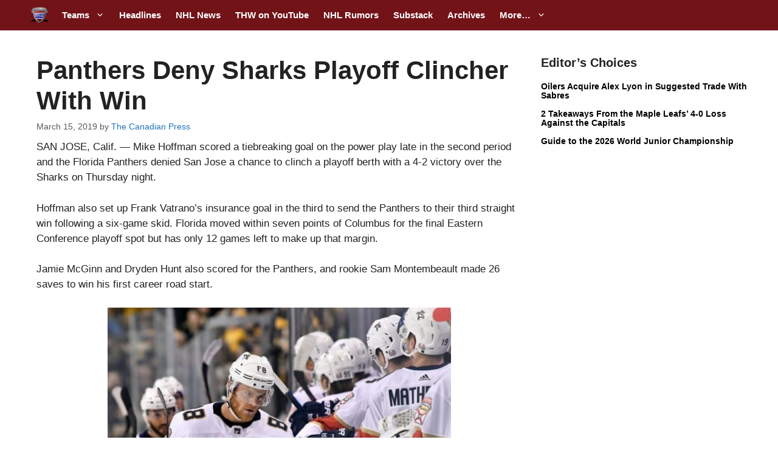

--- FILE ---
content_type: text/plain;charset=UTF-8
request_url: https://c.pub.network/v2/c
body_size: -114
content:
ac97e44b-2a65-4b5f-b47c-0bfb8835d647